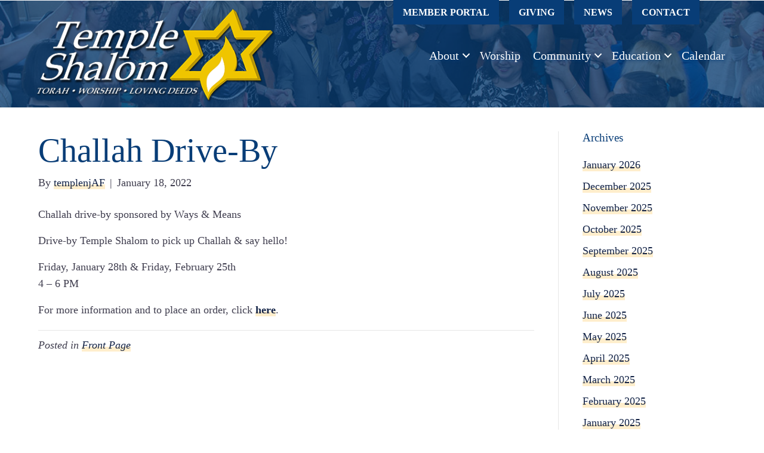

--- FILE ---
content_type: text/html; charset=UTF-8
request_url: https://templeshalomnj.org/challah-drive-by/
body_size: 17067
content:
<!DOCTYPE html><html lang="en-US"><head> <script>
var gform;gform||(document.addEventListener("gform_main_scripts_loaded",function(){gform.scriptsLoaded=!0}),document.addEventListener("gform/theme/scripts_loaded",function(){gform.themeScriptsLoaded=!0}),window.addEventListener("DOMContentLoaded",function(){gform.domLoaded=!0}),gform={domLoaded:!1,scriptsLoaded:!1,themeScriptsLoaded:!1,isFormEditor:()=>"function"==typeof InitializeEditor,callIfLoaded:function(o){return!(!gform.domLoaded||!gform.scriptsLoaded||!gform.themeScriptsLoaded&&!gform.isFormEditor()||(gform.isFormEditor()&&console.warn("The use of gform.initializeOnLoaded() is deprecated in the form editor context and will be removed in Gravity Forms 3.1."),o(),0))},initializeOnLoaded:function(o){gform.callIfLoaded(o)||(document.addEventListener("gform_main_scripts_loaded",()=>{gform.scriptsLoaded=!0,gform.callIfLoaded(o)}),document.addEventListener("gform/theme/scripts_loaded",()=>{gform.themeScriptsLoaded=!0,gform.callIfLoaded(o)}),window.addEventListener("DOMContentLoaded",()=>{gform.domLoaded=!0,gform.callIfLoaded(o)}))},hooks:{action:{},filter:{}},addAction:function(o,r,e,t){gform.addHook("action",o,r,e,t)},addFilter:function(o,r,e,t){gform.addHook("filter",o,r,e,t)},doAction:function(o){gform.doHook("action",o,arguments)},applyFilters:function(o){return gform.doHook("filter",o,arguments)},removeAction:function(o,r){gform.removeHook("action",o,r)},removeFilter:function(o,r,e){gform.removeHook("filter",o,r,e)},addHook:function(o,r,e,t,n){null==gform.hooks[o][r]&&(gform.hooks[o][r]=[]);var d=gform.hooks[o][r];null==n&&(n=r+"_"+d.length),gform.hooks[o][r].push({tag:n,callable:e,priority:t=null==t?10:t})},doHook:function(r,o,e){var t;if(e=Array.prototype.slice.call(e,1),null!=gform.hooks[r][o]&&((o=gform.hooks[r][o]).sort(function(o,r){return o.priority-r.priority}),o.forEach(function(o){"function"!=typeof(t=o.callable)&&(t=window[t]),"action"==r?t.apply(null,e):e[0]=t.apply(null,e)})),"filter"==r)return e[0]},removeHook:function(o,r,t,n){var e;null!=gform.hooks[o][r]&&(e=(e=gform.hooks[o][r]).filter(function(o,r,e){return!!(null!=n&&n!=o.tag||null!=t&&t!=o.priority)}),gform.hooks[o][r]=e)}});
</script>
<meta charset="UTF-8" /><meta name='viewport' content='width=device-width, initial-scale=1.0' /><meta http-equiv='X-UA-Compatible' content='IE=edge' /><link rel="profile" href="https://gmpg.org/xfn/11" /><meta name='robots' content='index, follow, max-image-preview:large, max-snippet:-1, max-video-preview:-1' /><style>img:is([sizes="auto" i],[sizes^="auto," i]){contain-intrinsic-size:3000px 1500px}</style><title>Challah Drive-By - Temple Shalom, Aberdeen NJ</title><link rel="canonical" href="https://templeshalomnj.org/challah-drive-by/" /><meta property="og:locale" content="en_US" /><meta property="og:type" content="article" /><meta property="og:title" content="Challah Drive-By - Temple Shalom, Aberdeen NJ" /><meta property="og:description" content="Challah drive-by sponsored by Ways &amp; Means Drive-by Temple Shalom to pick up Challah &amp; say hello! Friday, January 28th &amp; Friday, February 25th 4 &#8211; 6 PM For more information and&hellip;" /><meta property="og:url" content="https://templeshalomnj.org/challah-drive-by/" /><meta property="og:site_name" content="Temple Shalom, Aberdeen NJ" /><meta property="article:publisher" content="https://www.facebook.com/Templeshalomnj/" /><meta property="article:published_time" content="2022-01-18T14:17:35+00:00" /><meta property="article:modified_time" content="2022-01-18T14:18:50+00:00" /><meta name="author" content="templenjAF" /><meta name="twitter:card" content="summary_large_image" /><meta name="twitter:creator" content="@templeshalomnj" /><meta name="twitter:site" content="@templeshalomnj" /><meta name="twitter:label1" content="Written by" /><meta name="twitter:data1" content="templenjAF" /><meta name="twitter:label2" content="Est. reading time" /><meta name="twitter:data2" content="1 minute" /> <script type="application/ld+json" class="yoast-schema-graph">{"@context":"https://schema.org","@graph":[{"@type":"Article","@id":"https://templeshalomnj.org/challah-drive-by/#article","isPartOf":{"@id":"https://templeshalomnj.org/challah-drive-by/"},"author":{"name":"templenjAF","@id":"https://templeshalomnj.org/#/schema/person/79a064bd8d8e208d026834513224e90f"},"headline":"Challah Drive-By","datePublished":"2022-01-18T14:17:35+00:00","dateModified":"2022-01-18T14:18:50+00:00","mainEntityOfPage":{"@id":"https://templeshalomnj.org/challah-drive-by/"},"wordCount":38,"publisher":{"@id":"https://templeshalomnj.org/#organization"},"articleSection":["Front Page"],"inLanguage":"en-US"},{"@type":"WebPage","@id":"https://templeshalomnj.org/challah-drive-by/","url":"https://templeshalomnj.org/challah-drive-by/","name":"Challah Drive-By - Temple Shalom, Aberdeen NJ","isPartOf":{"@id":"https://templeshalomnj.org/#website"},"datePublished":"2022-01-18T14:17:35+00:00","dateModified":"2022-01-18T14:18:50+00:00","breadcrumb":{"@id":"https://templeshalomnj.org/challah-drive-by/#breadcrumb"},"inLanguage":"en-US","potentialAction":[{"@type":"ReadAction","target":["https://templeshalomnj.org/challah-drive-by/"]}]},{"@type":"BreadcrumbList","@id":"https://templeshalomnj.org/challah-drive-by/#breadcrumb","itemListElement":[{"@type":"ListItem","position":1,"name":"Home","item":"https://templeshalomnj.org/"},{"@type":"ListItem","position":2,"name":"Challah Drive-By"}]},{"@type":"WebSite","@id":"https://templeshalomnj.org/#website","url":"https://templeshalomnj.org/","name":"Temple Shalom, Aberdeen NJ","description":"Torah. Worship. Loving Deeds.","publisher":{"@id":"https://templeshalomnj.org/#organization"},"potentialAction":[{"@type":"SearchAction","target":{"@type":"EntryPoint","urlTemplate":"https://templeshalomnj.org/?s={search_term_string}"},"query-input":{"@type":"PropertyValueSpecification","valueRequired":true,"valueName":"search_term_string"}}],"inLanguage":"en-US"},{"@type":"Organization","@id":"https://templeshalomnj.org/#organization","name":"Temple Shalom of NJ","url":"https://templeshalomnj.org/","logo":{"@type":"ImageObject","inLanguage":"en-US","@id":"https://templeshalomnj.org/#/schema/logo/image/","url":"https://templeshalomnj.org/wp-content/uploads/2014/12/logo.png","contentUrl":"https://templeshalomnj.org/wp-content/uploads/2014/12/logo.png","width":432,"height":173,"caption":"Temple Shalom of NJ"},"image":{"@id":"https://templeshalomnj.org/#/schema/logo/image/"},"sameAs":["https://www.facebook.com/Templeshalomnj/","https://x.com/templeshalomnj","https://www.youtube.com/@templeshalomofaberdeen"]},{"@type":"Person","@id":"https://templeshalomnj.org/#/schema/person/79a064bd8d8e208d026834513224e90f","name":"templenjAF","image":{"@type":"ImageObject","inLanguage":"en-US","@id":"https://templeshalomnj.org/#/schema/person/image/","url":"https://secure.gravatar.com/avatar/96cd16fd1dec22aabf693f756e07fd9ceade8a1ca24a4c48cafab29c9229d9aa?s=96&d=mm&r=g","contentUrl":"https://secure.gravatar.com/avatar/96cd16fd1dec22aabf693f756e07fd9ceade8a1ca24a4c48cafab29c9229d9aa?s=96&d=mm&r=g","caption":"templenjAF"}}]}</script> <link rel='dns-prefetch' href='//cdnjs.cloudflare.com' /><link rel="alternate" type="application/rss+xml" title="Temple Shalom, Aberdeen NJ &raquo; Feed" href="https://templeshalomnj.org/feed/" /><link rel="alternate" type="application/rss+xml" title="Temple Shalom, Aberdeen NJ &raquo; Comments Feed" href="https://templeshalomnj.org/comments/feed/" /><link rel="alternate" type="text/calendar" title="Temple Shalom, Aberdeen NJ &raquo; iCal Feed" href="https://templeshalomnj.org/events/?ical=1" /><link id='omgf-preload-0' rel='preload' href='//templeshalomnj.org/wp-content/uploads/omgf/omgf-stylesheet-86/open-sans-normal-latin-ext-400.woff2?ver=1704751392' as='font' type='font/woff2' crossorigin /><link id='omgf-preload-1' rel='preload' href='//templeshalomnj.org/wp-content/uploads/omgf/omgf-stylesheet-86/open-sans-normal-latin-400.woff2?ver=1704751392' as='font' type='font/woff2' crossorigin /><link id='omgf-preload-2' rel='preload' href='//templeshalomnj.org/wp-content/uploads/omgf/omgf-stylesheet-126/fanwood-text-normal-latin-400.woff2?ver=1704751392' as='font' type='font/woff2' crossorigin /><link id='omgf-preload-3' rel='preload' href='//templeshalomnj.org/wp-content/uploads/omgf/omgf-stylesheet-126/quattrocento-normal-latin-ext-400.woff2?ver=1704751392' as='font' type='font/woff2' crossorigin /><link id='omgf-preload-4' rel='preload' href='//templeshalomnj.org/wp-content/uploads/omgf/omgf-stylesheet-126/quattrocento-normal-latin-400.woff2?ver=1704751392' as='font' type='font/woff2' crossorigin /><link rel="preload" href="https://cdnjs.cloudflare.com/ajax/libs/foundicons/3.0.0/foundation-icons.woff" as="font" type="font/woff2" crossorigin="anonymous"><link rel="preload" href="https://templeshalomnj.org/wp-content/plugins/bb-plugin/fonts/fontawesome/5.15.4/webfonts/fa-solid-900.woff2" as="font" type="font/woff2" crossorigin="anonymous"><link rel="preload" href="https://templeshalomnj.org/wp-content/plugins/bb-plugin/fonts/fontawesome/5.15.4/webfonts/fa-regular-400.woff2" as="font" type="font/woff2" crossorigin="anonymous"> <script defer src="[data-uri]"></script> <link rel='stylesheet' id='twb-open-sans-css' href='//templeshalomnj.org/wp-content/uploads/omgf/twb-open-sans/twb-open-sans.css?ver=1704751392' media='all' /><link rel='stylesheet' id='twb-global-css' href='https://templeshalomnj.org/wp-content/cache/autoptimize/css/autoptimize_single_d7ff7ecd9a9f7f9f789af10f702a8ed9.css?ver=1.0.0' media='all' /><link rel='stylesheet' id='tribe-events-pro-mini-calendar-block-styles-css' href='https://templeshalomnj.org/wp-content/cache/autoptimize/css/autoptimize_single_f8ed6f7b684bf8d42928035cc6e0b9dd.css?ver=7.7.12' media='all' /><style id='wp-emoji-styles-inline-css'>img.wp-smiley,img.emoji{display:inline !important;border:none !important;box-shadow:none !important;height:1em !important;width:1em !important;margin:0 .07em !important;vertical-align:-.1em !important;background:0 0 !important;padding:0 !important}</style><link rel='stylesheet' id='wp-block-library-css' href='https://templeshalomnj.org/wp-includes/css/dist/block-library/style.min.css?ver=6.8.3' media='all' /><style id='wp-block-library-theme-inline-css'>.wp-block-audio :where(figcaption){color:#555;font-size:13px;text-align:center}.is-dark-theme .wp-block-audio :where(figcaption){color:#ffffffa6}.wp-block-audio{margin:0 0 1em}.wp-block-code{border:1px solid #ccc;border-radius:4px;font-family:Menlo,Consolas,monaco,monospace;padding:.8em 1em}.wp-block-embed :where(figcaption){color:#555;font-size:13px;text-align:center}.is-dark-theme .wp-block-embed :where(figcaption){color:#ffffffa6}.wp-block-embed{margin:0 0 1em}.blocks-gallery-caption{color:#555;font-size:13px;text-align:center}.is-dark-theme .blocks-gallery-caption{color:#ffffffa6}:root :where(.wp-block-image figcaption){color:#555;font-size:13px;text-align:center}.is-dark-theme :root :where(.wp-block-image figcaption){color:#ffffffa6}.wp-block-image{margin:0 0 1em}.wp-block-pullquote{border-bottom:4px solid;border-top:4px solid;color:currentColor;margin-bottom:1.75em}.wp-block-pullquote cite,.wp-block-pullquote footer,.wp-block-pullquote__citation{color:currentColor;font-size:.8125em;font-style:normal;text-transform:uppercase}.wp-block-quote{border-left:.25em solid;margin:0 0 1.75em;padding-left:1em}.wp-block-quote cite,.wp-block-quote footer{color:currentColor;font-size:.8125em;font-style:normal;position:relative}.wp-block-quote:where(.has-text-align-right){border-left:none;border-right:.25em solid;padding-left:0;padding-right:1em}.wp-block-quote:where(.has-text-align-center){border:none;padding-left:0}.wp-block-quote.is-large,.wp-block-quote.is-style-large,.wp-block-quote:where(.is-style-plain){border:none}.wp-block-search .wp-block-search__label{font-weight:700}.wp-block-search__button{border:1px solid #ccc;padding:.375em .625em}:where(.wp-block-group.has-background){padding:1.25em 2.375em}.wp-block-separator.has-css-opacity{opacity:.4}.wp-block-separator{border:none;border-bottom:2px solid;margin-left:auto;margin-right:auto}.wp-block-separator.has-alpha-channel-opacity{opacity:1}.wp-block-separator:not(.is-style-wide):not(.is-style-dots){width:100px}.wp-block-separator.has-background:not(.is-style-dots){border-bottom:none;height:1px}.wp-block-separator.has-background:not(.is-style-wide):not(.is-style-dots){height:2px}.wp-block-table{margin:0 0 1em}.wp-block-table td,.wp-block-table th{word-break:normal}.wp-block-table :where(figcaption){color:#555;font-size:13px;text-align:center}.is-dark-theme .wp-block-table :where(figcaption){color:#ffffffa6}.wp-block-video :where(figcaption){color:#555;font-size:13px;text-align:center}.is-dark-theme .wp-block-video :where(figcaption){color:#ffffffa6}.wp-block-video{margin:0 0 1em}:root :where(.wp-block-template-part.has-background){margin-bottom:0;margin-top:0;padding:1.25em 2.375em}</style><style id='classic-theme-styles-inline-css'>/*! This file is auto-generated */
.wp-block-button__link{color:#fff;background-color:#32373c;border-radius:9999px;box-shadow:none;text-decoration:none;padding:calc(.667em + 2px) calc(1.333em + 2px);font-size:1.125em}.wp-block-file__button{background:#32373c;color:#fff;text-decoration:none}</style><style id='global-styles-inline-css'>:root{--wp--preset--aspect-ratio--square:1;--wp--preset--aspect-ratio--4-3:4/3;--wp--preset--aspect-ratio--3-4:3/4;--wp--preset--aspect-ratio--3-2:3/2;--wp--preset--aspect-ratio--2-3:2/3;--wp--preset--aspect-ratio--16-9:16/9;--wp--preset--aspect-ratio--9-16:9/16;--wp--preset--color--black:#000;--wp--preset--color--cyan-bluish-gray:#abb8c3;--wp--preset--color--white:#fff;--wp--preset--color--pale-pink:#f78da7;--wp--preset--color--vivid-red:#cf2e2e;--wp--preset--color--luminous-vivid-orange:#ff6900;--wp--preset--color--luminous-vivid-amber:#fcb900;--wp--preset--color--light-green-cyan:#7bdcb5;--wp--preset--color--vivid-green-cyan:#00d084;--wp--preset--color--pale-cyan-blue:#8ed1fc;--wp--preset--color--vivid-cyan-blue:#0693e3;--wp--preset--color--vivid-purple:#9b51e0;--wp--preset--color--fl-heading-text:#083d77;--wp--preset--color--fl-body-bg:#fff;--wp--preset--color--fl-body-text:#3f3d4e;--wp--preset--color--fl-accent:#132346;--wp--preset--color--fl-accent-hover:#192d5a;--wp--preset--color--fl-topbar-bg:#fec544;--wp--preset--color--fl-topbar-text:#3f3d4e;--wp--preset--color--fl-topbar-link:#392f5a;--wp--preset--color--fl-topbar-hover:#2e294e;--wp--preset--color--fl-header-bg:#083d77;--wp--preset--color--fl-header-text:#fff;--wp--preset--color--fl-header-link:#fec544;--wp--preset--color--fl-header-hover:#fec544;--wp--preset--color--fl-nav-bg:#96def7;--wp--preset--color--fl-nav-link:#fff;--wp--preset--color--fl-nav-hover:#fec544;--wp--preset--color--fl-content-bg:#fff;--wp--preset--color--fl-footer-widgets-bg:#96def7;--wp--preset--color--fl-footer-widgets-text:#3f3d4e;--wp--preset--color--fl-footer-widgets-link:#392f5a;--wp--preset--color--fl-footer-widgets-hover:#48387b;--wp--preset--color--fl-footer-bg:#083d77;--wp--preset--color--fl-footer-text:#fff;--wp--preset--color--fl-footer-link:#fec544;--wp--preset--color--fl-footer-hover:#ffcf60;--wp--preset--gradient--vivid-cyan-blue-to-vivid-purple:linear-gradient(135deg,rgba(6,147,227,1) 0%,#9b51e0 100%);--wp--preset--gradient--light-green-cyan-to-vivid-green-cyan:linear-gradient(135deg,#7adcb4 0%,#00d082 100%);--wp--preset--gradient--luminous-vivid-amber-to-luminous-vivid-orange:linear-gradient(135deg,rgba(252,185,0,1) 0%,rgba(255,105,0,1) 100%);--wp--preset--gradient--luminous-vivid-orange-to-vivid-red:linear-gradient(135deg,rgba(255,105,0,1) 0%,#cf2e2e 100%);--wp--preset--gradient--very-light-gray-to-cyan-bluish-gray:linear-gradient(135deg,#eee 0%,#a9b8c3 100%);--wp--preset--gradient--cool-to-warm-spectrum:linear-gradient(135deg,#4aeadc 0%,#9778d1 20%,#cf2aba 40%,#ee2c82 60%,#fb6962 80%,#fef84c 100%);--wp--preset--gradient--blush-light-purple:linear-gradient(135deg,#ffceec 0%,#9896f0 100%);--wp--preset--gradient--blush-bordeaux:linear-gradient(135deg,#fecda5 0%,#fe2d2d 50%,#6b003e 100%);--wp--preset--gradient--luminous-dusk:linear-gradient(135deg,#ffcb70 0%,#c751c0 50%,#4158d0 100%);--wp--preset--gradient--pale-ocean:linear-gradient(135deg,#fff5cb 0%,#b6e3d4 50%,#33a7b5 100%);--wp--preset--gradient--electric-grass:linear-gradient(135deg,#caf880 0%,#71ce7e 100%);--wp--preset--gradient--midnight:linear-gradient(135deg,#020381 0%,#2874fc 100%);--wp--preset--font-size--small:13px;--wp--preset--font-size--medium:20px;--wp--preset--font-size--large:36px;--wp--preset--font-size--x-large:42px;--wp--preset--spacing--20:.44rem;--wp--preset--spacing--30:.67rem;--wp--preset--spacing--40:1rem;--wp--preset--spacing--50:1.5rem;--wp--preset--spacing--60:2.25rem;--wp--preset--spacing--70:3.38rem;--wp--preset--spacing--80:5.06rem;--wp--preset--shadow--natural:6px 6px 9px rgba(0,0,0,.2);--wp--preset--shadow--deep:12px 12px 50px rgba(0,0,0,.4);--wp--preset--shadow--sharp:6px 6px 0px rgba(0,0,0,.2);--wp--preset--shadow--outlined:6px 6px 0px -3px rgba(255,255,255,1),6px 6px rgba(0,0,0,1);--wp--preset--shadow--crisp:6px 6px 0px rgba(0,0,0,1)}:where(.is-layout-flex){gap:.5em}:where(.is-layout-grid){gap:.5em}body .is-layout-flex{display:flex}.is-layout-flex{flex-wrap:wrap;align-items:center}.is-layout-flex>:is(*,div){margin:0}body .is-layout-grid{display:grid}.is-layout-grid>:is(*,div){margin:0}:where(.wp-block-columns.is-layout-flex){gap:2em}:where(.wp-block-columns.is-layout-grid){gap:2em}:where(.wp-block-post-template.is-layout-flex){gap:1.25em}:where(.wp-block-post-template.is-layout-grid){gap:1.25em}.has-black-color{color:var(--wp--preset--color--black) !important}.has-cyan-bluish-gray-color{color:var(--wp--preset--color--cyan-bluish-gray) !important}.has-white-color{color:var(--wp--preset--color--white) !important}.has-pale-pink-color{color:var(--wp--preset--color--pale-pink) !important}.has-vivid-red-color{color:var(--wp--preset--color--vivid-red) !important}.has-luminous-vivid-orange-color{color:var(--wp--preset--color--luminous-vivid-orange) !important}.has-luminous-vivid-amber-color{color:var(--wp--preset--color--luminous-vivid-amber) !important}.has-light-green-cyan-color{color:var(--wp--preset--color--light-green-cyan) !important}.has-vivid-green-cyan-color{color:var(--wp--preset--color--vivid-green-cyan) !important}.has-pale-cyan-blue-color{color:var(--wp--preset--color--pale-cyan-blue) !important}.has-vivid-cyan-blue-color{color:var(--wp--preset--color--vivid-cyan-blue) !important}.has-vivid-purple-color{color:var(--wp--preset--color--vivid-purple) !important}.has-black-background-color{background-color:var(--wp--preset--color--black) !important}.has-cyan-bluish-gray-background-color{background-color:var(--wp--preset--color--cyan-bluish-gray) !important}.has-white-background-color{background-color:var(--wp--preset--color--white) !important}.has-pale-pink-background-color{background-color:var(--wp--preset--color--pale-pink) !important}.has-vivid-red-background-color{background-color:var(--wp--preset--color--vivid-red) !important}.has-luminous-vivid-orange-background-color{background-color:var(--wp--preset--color--luminous-vivid-orange) !important}.has-luminous-vivid-amber-background-color{background-color:var(--wp--preset--color--luminous-vivid-amber) !important}.has-light-green-cyan-background-color{background-color:var(--wp--preset--color--light-green-cyan) !important}.has-vivid-green-cyan-background-color{background-color:var(--wp--preset--color--vivid-green-cyan) !important}.has-pale-cyan-blue-background-color{background-color:var(--wp--preset--color--pale-cyan-blue) !important}.has-vivid-cyan-blue-background-color{background-color:var(--wp--preset--color--vivid-cyan-blue) !important}.has-vivid-purple-background-color{background-color:var(--wp--preset--color--vivid-purple) !important}.has-black-border-color{border-color:var(--wp--preset--color--black) !important}.has-cyan-bluish-gray-border-color{border-color:var(--wp--preset--color--cyan-bluish-gray) !important}.has-white-border-color{border-color:var(--wp--preset--color--white) !important}.has-pale-pink-border-color{border-color:var(--wp--preset--color--pale-pink) !important}.has-vivid-red-border-color{border-color:var(--wp--preset--color--vivid-red) !important}.has-luminous-vivid-orange-border-color{border-color:var(--wp--preset--color--luminous-vivid-orange) !important}.has-luminous-vivid-amber-border-color{border-color:var(--wp--preset--color--luminous-vivid-amber) !important}.has-light-green-cyan-border-color{border-color:var(--wp--preset--color--light-green-cyan) !important}.has-vivid-green-cyan-border-color{border-color:var(--wp--preset--color--vivid-green-cyan) !important}.has-pale-cyan-blue-border-color{border-color:var(--wp--preset--color--pale-cyan-blue) !important}.has-vivid-cyan-blue-border-color{border-color:var(--wp--preset--color--vivid-cyan-blue) !important}.has-vivid-purple-border-color{border-color:var(--wp--preset--color--vivid-purple) !important}.has-vivid-cyan-blue-to-vivid-purple-gradient-background{background:var(--wp--preset--gradient--vivid-cyan-blue-to-vivid-purple) !important}.has-light-green-cyan-to-vivid-green-cyan-gradient-background{background:var(--wp--preset--gradient--light-green-cyan-to-vivid-green-cyan) !important}.has-luminous-vivid-amber-to-luminous-vivid-orange-gradient-background{background:var(--wp--preset--gradient--luminous-vivid-amber-to-luminous-vivid-orange) !important}.has-luminous-vivid-orange-to-vivid-red-gradient-background{background:var(--wp--preset--gradient--luminous-vivid-orange-to-vivid-red) !important}.has-very-light-gray-to-cyan-bluish-gray-gradient-background{background:var(--wp--preset--gradient--very-light-gray-to-cyan-bluish-gray) !important}.has-cool-to-warm-spectrum-gradient-background{background:var(--wp--preset--gradient--cool-to-warm-spectrum) !important}.has-blush-light-purple-gradient-background{background:var(--wp--preset--gradient--blush-light-purple) !important}.has-blush-bordeaux-gradient-background{background:var(--wp--preset--gradient--blush-bordeaux) !important}.has-luminous-dusk-gradient-background{background:var(--wp--preset--gradient--luminous-dusk) !important}.has-pale-ocean-gradient-background{background:var(--wp--preset--gradient--pale-ocean) !important}.has-electric-grass-gradient-background{background:var(--wp--preset--gradient--electric-grass) !important}.has-midnight-gradient-background{background:var(--wp--preset--gradient--midnight) !important}.has-small-font-size{font-size:var(--wp--preset--font-size--small) !important}.has-medium-font-size{font-size:var(--wp--preset--font-size--medium) !important}.has-large-font-size{font-size:var(--wp--preset--font-size--large) !important}.has-x-large-font-size{font-size:var(--wp--preset--font-size--x-large) !important}:where(.wp-block-post-template.is-layout-flex){gap:1.25em}:where(.wp-block-post-template.is-layout-grid){gap:1.25em}:where(.wp-block-columns.is-layout-flex){gap:2em}:where(.wp-block-columns.is-layout-grid){gap:2em}:root :where(.wp-block-pullquote){font-size:1.5em;line-height:1.6}</style><link rel='stylesheet' id='font-awesome-5-css' href='https://templeshalomnj.org/wp-content/plugins/bb-plugin/fonts/fontawesome/5.15.4/css/all.min.css?ver=2.9.4.2' media='all' /><link rel='stylesheet' id='ultimate-icons-css' href='https://templeshalomnj.org/wp-content/uploads/bb-plugin/icons/ultimate-icons/style.css?ver=2.9.4.2' media='all' /><link rel='stylesheet' id='foundation-icons-css' href='https://cdnjs.cloudflare.com/ajax/libs/foundicons/3.0.0/foundation-icons.css?ver=2.9.4.2' media='all' /><link rel='stylesheet' id='fl-builder-layout-bundle-12802ca361ea939ebdedf9201d0e0f92-css' href='https://templeshalomnj.org/wp-content/uploads/bb-plugin/cache/12802ca361ea939ebdedf9201d0e0f92-layout-bundle.css?ver=2.9.4.2-1.5.2.1' media='all' /><link rel='stylesheet' id='jquery-magnificpopup-css' href='https://templeshalomnj.org/wp-content/plugins/bb-plugin/css/jquery.magnificpopup.min.css?ver=2.9.4.2' media='all' /><link rel='stylesheet' id='base-4-css' href='https://templeshalomnj.org/wp-content/themes/bb-theme/css/base-4.min.css?ver=1.7.18.1' media='all' /><link rel='stylesheet' id='fl-automator-skin-css' href='https://templeshalomnj.org/wp-content/uploads/bb-theme/skin-694caace82723.css?ver=1.7.18.1' media='all' /><link rel='stylesheet' id='fl-child-theme-css' href='https://templeshalomnj.org/wp-content/themes/bb-theme-child/style.css?ver=6.8.3' media='all' /> <script defer src="https://templeshalomnj.org/wp-includes/js/jquery/jquery.min.js?ver=3.7.1" id="jquery-core-js"></script> <script defer src="https://templeshalomnj.org/wp-includes/js/jquery/jquery-migrate.min.js?ver=3.4.1" id="jquery-migrate-js"></script> <script defer src="https://templeshalomnj.org/wp-content/cache/autoptimize/js/autoptimize_single_3fb461c1b082f494c9e0eaaafcf8bd72.js?ver=1.2.2" id="twb-circle-js"></script> <script defer id="twb-global-js-extra" src="[data-uri]"></script> <script defer src="https://templeshalomnj.org/wp-content/cache/autoptimize/js/autoptimize_single_0acd85d22ed4596bd15b48234d4bae31.js?ver=1.0.0" id="twb-global-js"></script> <link rel="https://api.w.org/" href="https://templeshalomnj.org/wp-json/" /><link rel="alternate" title="JSON" type="application/json" href="https://templeshalomnj.org/wp-json/wp/v2/posts/13318" /><link rel="EditURI" type="application/rsd+xml" title="RSD" href="https://templeshalomnj.org/xmlrpc.php?rsd" /><link rel='shortlink' href='https://templeshalomnj.org/?p=13318' /><link rel="alternate" title="oEmbed (JSON)" type="application/json+oembed" href="https://templeshalomnj.org/wp-json/oembed/1.0/embed?url=https%3A%2F%2Ftempleshalomnj.org%2Fchallah-drive-by%2F" /><link rel="alternate" title="oEmbed (XML)" type="text/xml+oembed" href="https://templeshalomnj.org/wp-json/oembed/1.0/embed?url=https%3A%2F%2Ftempleshalomnj.org%2Fchallah-drive-by%2F&#038;format=xml" /><meta name="et-api-version" content="v1"><meta name="et-api-origin" content="https://templeshalomnj.org"><link rel="https://theeventscalendar.com/" href="https://templeshalomnj.org/wp-json/tribe/tickets/v1/" /><meta name="tec-api-version" content="v1"><meta name="tec-api-origin" content="https://templeshalomnj.org"><link rel="alternate" href="https://templeshalomnj.org/wp-json/tribe/events/v1/" /><style id="wp-custom-css">#header-promo .fl-cta-inline .fl-cta-text{width:auto}#header-promo .fl-cta-inline .fl-cta-button{width:auto;float:right}#header-promo .fl-cta-title{padding-bottom:0}#menu-header-links li{margin:0 8px}#menu-header-links li a{background-color:#083d77;color:#fff}#menu-header-links li a:hover{background-color:#132346}#menu-main-menu .sub-menu li{font-size:16px}.fl-menu .fl-menu-mobile-toggle.hamburger .hamburger-menu rect{fill:#fec544 !important}.fl-menu-mobile-toggle.hamburger{border:1px solid #fff}#header-promo-row nav{position:relative;z-index:1000}.fl-page-content a{border-bottom:1px solid #fec;box-shadow:0px -7px 0px #fec inset}.fl-page-content a.fl-button,.fl-page-content #breadcrumbs a,.fl-page-content a.uabb-info-list-link,.fl-page-content a.uabb-button,.fl-page-content .fl-post-grid-title a,.fl-page-content .fl-post-feed-title a,.tribe-events-title a,.uabb-image-carousel-content>a,.fl-page-content .tribe-events-month-event-title a,.tribe-events-list-event-title a,.wp-block-file .wp-block-file__button{border-bottom:none;box-shadow:none}h2.tribe-events-widget-events-list__header-title{color:#3f3d4e !important;font-size:1.2em !important;font-style:italic;font-weight:300 !important;text-transform:uppercase;font-family:"Quattrocento",serif !important;margin-top:-10px !important}.tribe-events-widget-events-list__event-title-link{color:#392f5a !important;box-shadow:none !important;text-decoration:none;padding-bottom:5px !important;font-family:"Quattrocento",serif !important;font-size:1.1em}.tribe-events-widget-events-list__event-title-link:hover{border-bottom:1px solid #fec !important;box-shadow:0px -7px 0px #fec inset !important}.tribe-events-widget-events-list__view-more-link{color:var(--tec-color-text-primary) !important;padding-bottom:5px !important}.tribe-events-widget-events-list__view-more-link:hover{border:none !important;color:#083d77 !important}.tribe-events-widget-events-list__event-row{padding-bottom:10px !important;border-bottom:1px dotted #515151 !important}.wp-block-file .wp-block-file__button{color:#132346;background-color:#fec544;font-family:"Quattrocento",serif;font-weight:700;font-size:18px;line-height:1.1;text-transform:none;border-style:none;border-width:0;border-color:transparent;border-radius:0}.wp-block-file .wp-block-file__button:hover{background-color:#ffd168}.wp-block-file{font-weight:700}.fl-page-content #breadcrumbs a:hover,.fl-page-content a.uabb-info-list-link:hover,.fl-page-content .fl-post-grid-title a:hover,.fl-page-content .fl-post-feed-title a:hover,.tribe-events-title a:hover,.tribe-events-list-event-title a:hover{border-bottom:1px solid #fec;box-shadow:0px -7px 0px #fec inset}.callout{background:#e6faff;padding:10px 20px}ul.nested{padding-left:20px}.nested h6{margin-bottom:.1em;margin-top:.5em}.schema-faq-section>p:first-child{margin-bottom:6px}.schema-faq-question{color:#303030;font-size:1.2em;font-weight:700}#pagetitle .fl-module-content{border-bottom:1px solid #96def7;padding-left:20px;padding-right:20px}.intro{font-size:1.5em}#givingbanner .uabb-bb-box .uabb-background{background-color:rgba(8,68,117,.75)}ul.nobullet{list-style:none;padding-left:0}ul.twocol li{width:50%;float:left}.tribe-mini-calendar-event .list-date{display:inline-block;padding:2px 6px 4px;text-transform:uppercase;font-family:"Quattrocento",serif;font-weight:700;color:#fff;background:#96def7;float:left;margin:0 10px 0 0}.list-dayname,.list-daynumber{display:block;text-align:center}.list-daynumber{font-size:1.5em;line-height:1em}.type-tribe_events{border-top:1px solid #96def7}.type-tribe_events.tribe-events-first{border-top:0}.tribe-events-list{max-width:800px;margin:auto}.tribe-events-list .tribe-events-loop .tribe-event-featured{background:#fec544}.tribe-events-list .tribe-events-loop .tribe-event-featured .tribe-events-list-event-title a,.tribe-events-list .tribe-events-loop .tribe-event-featured .tribe-events-event-meta,.tribe-events-list .tribe-events-loop .tribe-event-featured .tribe-events-content,.tribe-events-list .tribe-events-loop .tribe-event-featured a{color:#3f3d4e}#tribe-events .tribe-events-button,#tribe-events .tribe-events-button:hover,#tribe_events_filters_wrapper input[type=submit],.tribe-events-button,.tribe-events-button.tribe-active:hover,.tribe-events-button.tribe-inactive,.tribe-events-button:hover,.tribe-events-calendar td.tribe-events-present div[id*=tribe-events-daynum-],.tribe-events-calendar td.tribe-events-present div[id*=tribe-events-daynum-]>a{background:#fec544;color:#3f3d4e}.tribe-mini-calendar-event .tribe-event-image{display:none}body .gform_wrapper .top_label div.ginput_container{margin-top:2px !important}.gform_wrapper .top_label .gfield_label,.gform_wrapper legend.gfield_label{margin-bottom:0}@media screen and (min-width:768px){.fl-node-5d84d78505f1d{position:relative}#header-links{position:absolute;top:0}}@media screen and (max-width:767px){#menu-header-links{display:flex;justify-content:space-evenly}}.fl-theme-builder-header-shrink-module-top .fl-menu-horizontal{margin-top:20px}@media screen and (max-width:768px){.wp-block-file a.wp-block-file__button{display:block;margin-top:10px;margin-left:0;max-width:275px}.fl-module-icon .fl-node-content{margin-top:0}}@media screen and (max-width:768px){.tribe-events-loop .tribe-events-event-meta{background:#fff;border:none}.tribe-events-sub-nav li a{border-bottom:none;box-shadow:none}.tribe-events-venue-details .tribe-events-gmap{display:none}}</style></head><body class="wp-singular post-template-default single single-post postid-13318 single-format-standard wp-theme-bb-theme wp-child-theme-bb-theme-child fl-builder-2-9-4-2 fl-themer-1-5-2-1 fl-theme-1-7-18-1 fl-no-js tribe-no-js page-template-beaver-builder-child-theme tec-no-tickets-on-recurring tec-no-rsvp-on-recurring fl-theme-builder-header fl-theme-builder-header-global-header fl-theme-builder-footer fl-theme-builder-footer-footer-1-0 fl-framework-base-4 fl-preset-bold fl-full-width fl-has-sidebar fl-search-active tribe-theme-bb-theme" itemscope="itemscope" itemtype="https://schema.org/WebPage"> <a aria-label="Skip to content" class="fl-screen-reader-text" href="#fl-main-content">Skip to content</a><div class="fl-page"><header class="fl-builder-content fl-builder-content-2825 fl-builder-global-templates-locked" data-post-id="2825" data-type="header" data-sticky="1" data-sticky-on="" data-sticky-breakpoint="medium" data-shrink="1" data-overlay="0" data-overlay-bg="transparent" data-shrink-image-height="50px" role="banner" itemscope="itemscope" itemtype="http://schema.org/WPHeader"><div id="header-promo-row" class="fl-row fl-row-full-width fl-row-bg-color fl-node-5d84d78505e6a fl-row-default-height fl-row-align-center" data-node="5d84d78505e6a"><div class="fl-row-content-wrap"><div class="fl-row-content fl-row-fixed-width fl-node-content"><div class="fl-col-group fl-node-5d84d78505ea7 fl-col-group-equal-height fl-col-group-align-center fl-col-group-responsive-reversed fl-col-group-custom-width" data-node="5d84d78505ea7"><div class="fl-col fl-node-5d84d78505ee2 fl-col-bg-color" data-node="5d84d78505ee2"><div class="fl-col-content fl-node-content"></div></div><div class="fl-col fl-node-5d84d78505f1d fl-col-bg-color fl-col-small fl-col-small-custom-width" data-node="5d84d78505f1d"><div class="fl-col-content fl-node-content"><div id="header-links" class="fl-module fl-module-menu fl-node-5d84dc66437d3" data-node="5d84dc66437d3"><div class="fl-module-content fl-node-content"><div class="fl-menu"><div class="fl-clear"></div><nav aria-label="Menu" itemscope="itemscope" itemtype="https://schema.org/SiteNavigationElement"><ul id="menu-header-links" class="menu fl-menu-horizontal fl-toggle-none"><li id="menu-item-8251" class="menu-item menu-item-type-custom menu-item-object-custom"><a href="https://templeshalomofaberdeen.shulcloud.com/member/">MEMBER PORTAL</a></li><li id="menu-item-8252" class="menu-item menu-item-type-custom menu-item-object-custom"><a href="https://templeshalomofaberdeen.shulcloud.com/payments_donations.html">GIVING</a></li><li id="menu-item-2865" class="menu-item menu-item-type-post_type menu-item-object-page"><a href="https://templeshalomnj.org/news/">News</a></li><li id="menu-item-2829" class="menu-item menu-item-type-post_type menu-item-object-page"><a href="https://templeshalomnj.org/about-us/contact-us/">Contact</a></li></ul></nav></div></div></div></div></div></div></div></div></div><div class="fl-row fl-row-full-width fl-row-bg-photo fl-node-5d84d78505ce8 fl-row-default-height fl-row-align-center fl-row-bg-overlay fl-bg-slideshow" data-node="5d84d78505ce8"><div class="fl-row-content-wrap"><div class="fl-row-content fl-row-fixed-width fl-node-content"><div class="fl-col-group fl-node-5d84d78505d30 fl-col-group-equal-height fl-col-group-align-center fl-col-group-custom-width" data-node="5d84d78505d30"><div class="fl-col fl-node-5d84d78505d73 fl-col-bg-color fl-col-small fl-col-small-custom-width" data-node="5d84d78505d73"><div class="fl-col-content fl-node-content"><div class="fl-module fl-module-photo fl-node-5d84d7d3688a0" data-node="5d84d7d3688a0"><div class="fl-module-content fl-node-content"><div class="fl-photo fl-photo-align-left" itemscope itemtype="https://schema.org/ImageObject"><div class="fl-photo-content fl-photo-img-png"> <a href="https://templeshalomnj.org/" target="_self" itemprop="url"> <img decoding="async" class="fl-photo-img wp-image-1040 size-full" src="https://templeshalomnj.org/wp-content/uploads/2014/12/logo.png" alt="Temple Shalom Logo" itemprop="image" height="173" width="432" title="logo"  data-no-lazy="1" srcset="https://templeshalomnj.org/wp-content/uploads/2014/12/logo.png 432w, https://templeshalomnj.org/wp-content/uploads/2014/12/logo-300x120.png 300w" sizes="(max-width: 432px) 100vw, 432px" /> </a></div></div></div></div></div></div><div class="fl-col fl-node-5d84d78505db5 fl-col-bg-color fl-col-small-custom-width" data-node="5d84d78505db5"><div class="fl-col-content fl-node-content"><div class="fl-module fl-module-menu fl-node-5d84ed6733064 fl-visible-mobile" data-node="5d84ed6733064"><div class="fl-module-content fl-node-content"><div class="fl-menu fl-menu-accordion-collapse fl-menu-responsive-toggle-always fl-menu-responsive-flyout-overlay fl-flyout-right"> <button class="fl-menu-mobile-toggle hamburger" aria-label="Menu"><span class="fl-menu-icon svg-container"><svg version="1.1" class="hamburger-menu" xmlns="http://www.w3.org/2000/svg" xmlns:xlink="http://www.w3.org/1999/xlink" viewBox="0 0 512 512"> <rect class="fl-hamburger-menu-top" width="512" height="102"/> <rect class="fl-hamburger-menu-middle" y="205" width="512" height="102"/> <rect class="fl-hamburger-menu-bottom" y="410" width="512" height="102"/> </svg> </span></button><div class="fl-clear"></div><nav aria-label="Menu" itemscope="itemscope" itemtype="https://schema.org/SiteNavigationElement"><ul id="menu-consolidated-menu" class="menu fl-menu-accordion fl-toggle-arrows"><li id="menu-item-2840" class="menu-item menu-item-type-post_type menu-item-object-page"><a href="https://templeshalomnj.org/about-us/contact-us/">Contact</a></li><li id="menu-item-2839" class="menu-item menu-item-type-post_type menu-item-object-page menu-item-has-children fl-has-submenu"><div class="fl-has-submenu-container"><a href="https://templeshalomnj.org/about-us/">About</a><span class="fl-menu-toggle"></span></div><ul class="sub-menu"><li id="menu-item-2857" class="menu-item menu-item-type-post_type menu-item-object-page"><a href="https://templeshalomnj.org/about-us/membership/">Membership</a></li><li id="menu-item-14308" class="menu-item menu-item-type-post_type menu-item-object-page"><a href="https://templeshalomnj.org/about-us/leadership/">Leadership</a></li><li id="menu-item-4764" class="menu-item menu-item-type-post_type menu-item-object-page"><a href="https://templeshalomnj.org/about-us/professional-staff/">Staff</a></li><li id="menu-item-2848" class="menu-item menu-item-type-post_type menu-item-object-page"><a href="https://templeshalomnj.org/lifecycle-events/">Life Events at Temple</a></li><li id="menu-item-13753" class="menu-item menu-item-type-post_type menu-item-object-page"><a href="https://templeshalomnj.org/about-us/czech-memorial-torah-scroll/">Our Czech Memorial Torah Scroll</a></li></ul></li><li id="menu-item-2846" class="menu-item menu-item-type-post_type menu-item-object-page"><a href="https://templeshalomnj.org/giving/">Giving</a></li><li id="menu-item-2864" class="menu-item menu-item-type-post_type menu-item-object-page"><a href="https://templeshalomnj.org/news/">News</a></li><li id="menu-item-2841" class="menu-item menu-item-type-post_type menu-item-object-page"><a href="https://templeshalomnj.org/calendar/">Calendar</a></li><li id="menu-item-2856" class="menu-item menu-item-type-post_type menu-item-object-page"><a href="https://templeshalomnj.org/worship/">Worship</a></li><li id="menu-item-2849" class="menu-item menu-item-type-post_type menu-item-object-page menu-item-has-children fl-has-submenu"><div class="fl-has-submenu-container"><a href="https://templeshalomnj.org/temple-community/">Community</a><span class="fl-menu-toggle"></span></div><ul class="sub-menu"><li id="menu-item-2853" class="menu-item menu-item-type-post_type menu-item-object-page"><a href="https://templeshalomnj.org/temple-community/temple-committees/">Temple Committees</a></li><li id="menu-item-2850" class="menu-item menu-item-type-post_type menu-item-object-page"><a href="https://templeshalomnj.org/temple-community/brotherhood/">Brotherhood</a></li><li id="menu-item-19888" class="menu-item menu-item-type-post_type menu-item-object-page"><a href="https://templeshalomnj.org/temple-community/women-of-temple-shalom-2/">Women of Temple Shalom</a></li><li id="menu-item-2854" class="menu-item menu-item-type-post_type menu-item-object-page"><a href="https://templeshalomnj.org/temple-community/tosty/">Youth Groups</a></li><li id="menu-item-2852" class="menu-item menu-item-type-post_type menu-item-object-page"><a href="https://templeshalomnj.org/temple-community/renaissance/">Renaissance Group</a></li><li id="menu-item-2851" class="menu-item menu-item-type-post_type menu-item-object-page"><a href="https://templeshalomnj.org/temple-community/caring-committee-2/">Caring Corner</a></li><li id="menu-item-16956" class="menu-item menu-item-type-post_type menu-item-object-page"><a href="https://templeshalomnj.org/worship/shabbat-live-program/">Rock Shabbat Services</a></li></ul></li><li id="menu-item-2842" class="menu-item menu-item-type-post_type menu-item-object-page menu-item-has-children fl-has-submenu"><div class="fl-has-submenu-container"><a href="https://templeshalomnj.org/education/">Education</a><span class="fl-menu-toggle"></span></div><ul class="sub-menu"><li id="menu-item-15912" class="menu-item menu-item-type-post_type menu-item-object-page"><a href="https://templeshalomnj.org/education/torah-tots/">Torah Tots (2 1/2 yrs &#8211; Pre-K)</a></li><li id="menu-item-2844" class="menu-item menu-item-type-post_type menu-item-object-page"><a href="https://templeshalomnj.org/education/camp-shalom/">Camp Shalom (Kindergarten &#8211; grade 2)</a></li><li id="menu-item-2859" class="menu-item menu-item-type-post_type menu-item-object-page"><a href="https://templeshalomnj.org/education/religious-school/">Religious School (grades 3 &#8211; 7)</a></li><li id="menu-item-2845" class="menu-item menu-item-type-post_type menu-item-object-page"><a href="https://templeshalomnj.org/education/hebrew-high-school/">Hebrew High School (grades 8 &#8211; 12)</a></li><li id="menu-item-16044" class="menu-item menu-item-type-post_type menu-item-object-page"><a href="https://templeshalomnj.org/education/adult-jewish-growth/">Adult Jewish Growth</a></li></ul></li><li id="menu-item-2847" class="menu-item menu-item-type-post_type menu-item-object-page menu-item-home"><a href="https://templeshalomnj.org/">Home</a></li></ul></nav></div></div></div><div id="desktop" class="fl-module fl-module-menu fl-node-5d84d78505e2d fl-visible-desktop fl-visible-large fl-visible-medium" data-node="5d84d78505e2d"><div class="fl-module-content fl-node-content"><div class="fl-menu fl-menu-responsive-toggle-mobile"> <button class="fl-menu-mobile-toggle hamburger" aria-label="Menu"><span class="fl-menu-icon svg-container"><svg version="1.1" class="hamburger-menu" xmlns="http://www.w3.org/2000/svg" xmlns:xlink="http://www.w3.org/1999/xlink" viewBox="0 0 512 512"> <rect class="fl-hamburger-menu-top" width="512" height="102"/> <rect class="fl-hamburger-menu-middle" y="205" width="512" height="102"/> <rect class="fl-hamburger-menu-bottom" y="410" width="512" height="102"/> </svg> </span></button><div class="fl-clear"></div><nav aria-label="Menu" itemscope="itemscope" itemtype="https://schema.org/SiteNavigationElement"><ul id="menu-main-menu" class="menu fl-menu-horizontal fl-toggle-arrows"><li id="menu-item-2094" class="menu-item menu-item-type-post_type menu-item-object-page menu-item-has-children fl-has-submenu"><div class="fl-has-submenu-container"><a href="https://templeshalomnj.org/about-us/">About</a><span class="fl-menu-toggle"></span></div><ul class="sub-menu"><li id="menu-item-2103" class="menu-item menu-item-type-post_type menu-item-object-page"><a href="https://templeshalomnj.org/about-us/membership/">Membership</a></li><li id="menu-item-4819" class="menu-item menu-item-type-post_type menu-item-object-page"><a href="https://templeshalomnj.org/about-us/leadership/">Leadership</a></li><li id="menu-item-1159" class="menu-item menu-item-type-post_type menu-item-object-page"><a href="https://templeshalomnj.org/about-us/professional-staff/">Staff</a></li><li id="menu-item-1448" class="menu-item menu-item-type-post_type menu-item-object-page"><a href="https://templeshalomnj.org/lifecycle-events/">Life Events at Temple</a></li><li id="menu-item-13752" class="menu-item menu-item-type-post_type menu-item-object-page"><a href="https://templeshalomnj.org/about-us/czech-memorial-torah-scroll/">Our Czech Memorial Torah Scroll</a></li></ul></li><li id="menu-item-2140" class="menu-item menu-item-type-post_type menu-item-object-page"><a href="https://templeshalomnj.org/worship/">Worship</a></li><li id="menu-item-1252" class="menu-item menu-item-type-post_type menu-item-object-page menu-item-has-children fl-has-submenu"><div class="fl-has-submenu-container"><a href="https://templeshalomnj.org/temple-community/">Community</a><span class="fl-menu-toggle"></span></div><ul class="sub-menu"><li id="menu-item-2944" class="menu-item menu-item-type-post_type menu-item-object-page"><a href="https://templeshalomnj.org/temple-community/temple-committees/">Temple Committees</a></li><li id="menu-item-1260" class="menu-item menu-item-type-post_type menu-item-object-page"><a href="https://templeshalomnj.org/temple-community/brotherhood/">Brotherhood</a></li><li id="menu-item-19890" class="menu-item menu-item-type-post_type menu-item-object-page"><a href="https://templeshalomnj.org/temple-community/women-of-temple-shalom-2/">Women of Temple Shalom</a></li><li id="menu-item-1228" class="menu-item menu-item-type-post_type menu-item-object-page"><a href="https://templeshalomnj.org/temple-community/tosty/">Youth Groups</a></li><li id="menu-item-1256" class="menu-item menu-item-type-post_type menu-item-object-page"><a href="https://templeshalomnj.org/temple-community/renaissance/">Renaissance Group</a></li><li id="menu-item-1257" class="menu-item menu-item-type-post_type menu-item-object-page"><a href="https://templeshalomnj.org/temple-community/caring-committee-2/">Caring Corner</a></li><li id="menu-item-16957" class="menu-item menu-item-type-post_type menu-item-object-page"><a href="https://templeshalomnj.org/worship/shabbat-live-program/">Rock Shabbat Services</a></li></ul></li><li id="menu-item-1174" class="menu-item menu-item-type-post_type menu-item-object-page menu-item-has-children fl-has-submenu"><div class="fl-has-submenu-container"><a href="https://templeshalomnj.org/education/">Education</a><span class="fl-menu-toggle"></span></div><ul class="sub-menu"><li id="menu-item-15913" class="menu-item menu-item-type-post_type menu-item-object-page"><a href="https://templeshalomnj.org/education/torah-tots/">Torah Tots <br/>(2 1/2 yrs &#8211; Pre-K)</a></li><li id="menu-item-2811" class="menu-item menu-item-type-post_type menu-item-object-page"><a href="https://templeshalomnj.org/education/camp-shalom/">Camp Shalom <br/>(Kindergarten &#8211; grade 2)</a></li><li id="menu-item-2707" class="menu-item menu-item-type-post_type menu-item-object-page"><a href="https://templeshalomnj.org/education/religious-school/">Religious School <br/>(grades 3 &#8211; 7)</a></li><li id="menu-item-1213" class="menu-item menu-item-type-post_type menu-item-object-page"><a href="https://templeshalomnj.org/education/hebrew-high-school/">Hebrew High School <br/>(grades 8 &#8211; 12)</a></li><li id="menu-item-16043" class="menu-item menu-item-type-post_type menu-item-object-page"><a href="https://templeshalomnj.org/education/adult-jewish-growth/">Adult Jewish Growth</a></li></ul></li><li id="menu-item-2787" class="menu-item menu-item-type-post_type menu-item-object-page"><a href="https://templeshalomnj.org/calendar/">Calendar</a></li></ul></nav></div></div></div></div></div></div></div></div></div></header><div class="uabb-js-breakpoint" style="display: none;"></div><div id="fl-main-content" class="fl-page-content" itemprop="mainContentOfPage" role="main"><div class="container"><div class="row"><div class="fl-content fl-content-left col-lg-9"><article class="fl-post post-13318 post type-post status-publish format-standard hentry category-front-page" id="fl-post-13318" itemscope itemtype="https://schema.org/BlogPosting"><header class="fl-post-header"><h1 class="fl-post-title" itemprop="headline"> Challah Drive-By</h1><div class="fl-post-meta fl-post-meta-top"><span class="fl-post-author">By <a href="https://templeshalomnj.org/author/templenjandyf/"><span>templenjAF</span></a></span><span class="fl-sep"> | </span><span class="fl-post-date">January 18, 2022</span></div><meta itemscope itemprop="mainEntityOfPage" itemtype="https://schema.org/WebPage" itemid="https://templeshalomnj.org/challah-drive-by/" content="Challah Drive-By" /><meta itemprop="datePublished" content="2022-01-18" /><meta itemprop="dateModified" content="2022-01-18" /><div itemprop="publisher" itemscope itemtype="https://schema.org/Organization"><meta itemprop="name" content="Temple Shalom, Aberdeen NJ"><div itemprop="logo" itemscope itemtype="https://schema.org/ImageObject"><meta itemprop="url" content="https://templeshalomnj.org/wp-content/uploads/2014/12/logo.png"></div></div><div itemscope itemprop="author" itemtype="https://schema.org/Person"><meta itemprop="url" content="https://templeshalomnj.org/author/templenjandyf/" /><meta itemprop="name" content="templenjAF" /></div><div itemprop="interactionStatistic" itemscope itemtype="https://schema.org/InteractionCounter"><meta itemprop="interactionType" content="https://schema.org/CommentAction" /><meta itemprop="userInteractionCount" content="0" /></div></header><div class="fl-post-content clearfix" itemprop="text"><p>Challah drive-by sponsored by Ways &amp; Means</p><p>Drive-by Temple Shalom to pick up Challah &amp; say hello!</p><p>Friday, January 28th &amp; Friday, February 25th<br /> 4 &#8211; 6 PM</p><p>For more information and to place an order, click <strong><a href="https://templeshalomofaberdeen.shulcloud.com/form/Challah%20if%20you%20KNEAD%20Drive">here</a></strong>.</p></div><div class="fl-post-meta fl-post-meta-bottom"><div class="fl-post-cats-tags">Posted in <a href="https://templeshalomnj.org/category/front-page/" rel="category tag">Front Page</a></div></div></article></div><div class="fl-sidebar  fl-sidebar-right fl-sidebar-display-desktop col-md-3" itemscope="itemscope" itemtype="https://schema.org/WPSideBar"><aside id="archives-2" class="fl-widget widget_archive"><h4 class="fl-widget-title">Archives</h4><ul><li><a href='https://templeshalomnj.org/2026/01/'>January 2026</a></li><li><a href='https://templeshalomnj.org/2025/12/'>December 2025</a></li><li><a href='https://templeshalomnj.org/2025/11/'>November 2025</a></li><li><a href='https://templeshalomnj.org/2025/10/'>October 2025</a></li><li><a href='https://templeshalomnj.org/2025/09/'>September 2025</a></li><li><a href='https://templeshalomnj.org/2025/08/'>August 2025</a></li><li><a href='https://templeshalomnj.org/2025/07/'>July 2025</a></li><li><a href='https://templeshalomnj.org/2025/06/'>June 2025</a></li><li><a href='https://templeshalomnj.org/2025/05/'>May 2025</a></li><li><a href='https://templeshalomnj.org/2025/04/'>April 2025</a></li><li><a href='https://templeshalomnj.org/2025/03/'>March 2025</a></li><li><a href='https://templeshalomnj.org/2025/02/'>February 2025</a></li><li><a href='https://templeshalomnj.org/2025/01/'>January 2025</a></li><li><a href='https://templeshalomnj.org/2024/12/'>December 2024</a></li><li><a href='https://templeshalomnj.org/2024/11/'>November 2024</a></li><li><a href='https://templeshalomnj.org/2024/10/'>October 2024</a></li><li><a href='https://templeshalomnj.org/2024/09/'>September 2024</a></li><li><a href='https://templeshalomnj.org/2024/08/'>August 2024</a></li><li><a href='https://templeshalomnj.org/2024/07/'>July 2024</a></li><li><a href='https://templeshalomnj.org/2024/06/'>June 2024</a></li><li><a href='https://templeshalomnj.org/2024/05/'>May 2024</a></li><li><a href='https://templeshalomnj.org/2024/04/'>April 2024</a></li><li><a href='https://templeshalomnj.org/2024/03/'>March 2024</a></li><li><a href='https://templeshalomnj.org/2024/02/'>February 2024</a></li><li><a href='https://templeshalomnj.org/2024/01/'>January 2024</a></li><li><a href='https://templeshalomnj.org/2023/12/'>December 2023</a></li><li><a href='https://templeshalomnj.org/2023/11/'>November 2023</a></li><li><a href='https://templeshalomnj.org/2023/10/'>October 2023</a></li><li><a href='https://templeshalomnj.org/2023/09/'>September 2023</a></li><li><a href='https://templeshalomnj.org/2023/08/'>August 2023</a></li><li><a href='https://templeshalomnj.org/2023/07/'>July 2023</a></li><li><a href='https://templeshalomnj.org/2023/06/'>June 2023</a></li><li><a href='https://templeshalomnj.org/2023/05/'>May 2023</a></li><li><a href='https://templeshalomnj.org/2023/04/'>April 2023</a></li><li><a href='https://templeshalomnj.org/2023/03/'>March 2023</a></li><li><a href='https://templeshalomnj.org/2023/02/'>February 2023</a></li><li><a href='https://templeshalomnj.org/2023/01/'>January 2023</a></li><li><a href='https://templeshalomnj.org/2022/12/'>December 2022</a></li><li><a href='https://templeshalomnj.org/2022/11/'>November 2022</a></li><li><a href='https://templeshalomnj.org/2022/10/'>October 2022</a></li><li><a href='https://templeshalomnj.org/2022/09/'>September 2022</a></li><li><a href='https://templeshalomnj.org/2022/08/'>August 2022</a></li><li><a href='https://templeshalomnj.org/2022/07/'>July 2022</a></li><li><a href='https://templeshalomnj.org/2022/06/'>June 2022</a></li><li><a href='https://templeshalomnj.org/2022/05/'>May 2022</a></li><li><a href='https://templeshalomnj.org/2022/04/'>April 2022</a></li><li><a href='https://templeshalomnj.org/2022/03/'>March 2022</a></li><li><a href='https://templeshalomnj.org/2022/02/'>February 2022</a></li><li><a href='https://templeshalomnj.org/2022/01/'>January 2022</a></li><li><a href='https://templeshalomnj.org/2021/12/'>December 2021</a></li><li><a href='https://templeshalomnj.org/2021/11/'>November 2021</a></li><li><a href='https://templeshalomnj.org/2021/09/'>September 2021</a></li><li><a href='https://templeshalomnj.org/2021/08/'>August 2021</a></li><li><a href='https://templeshalomnj.org/2021/07/'>July 2021</a></li><li><a href='https://templeshalomnj.org/2021/06/'>June 2021</a></li><li><a href='https://templeshalomnj.org/2021/05/'>May 2021</a></li><li><a href='https://templeshalomnj.org/2021/04/'>April 2021</a></li><li><a href='https://templeshalomnj.org/2021/03/'>March 2021</a></li><li><a href='https://templeshalomnj.org/2021/02/'>February 2021</a></li><li><a href='https://templeshalomnj.org/2021/01/'>January 2021</a></li><li><a href='https://templeshalomnj.org/2020/12/'>December 2020</a></li><li><a href='https://templeshalomnj.org/2020/11/'>November 2020</a></li><li><a href='https://templeshalomnj.org/2020/10/'>October 2020</a></li><li><a href='https://templeshalomnj.org/2020/09/'>September 2020</a></li><li><a href='https://templeshalomnj.org/2020/08/'>August 2020</a></li><li><a href='https://templeshalomnj.org/2020/07/'>July 2020</a></li><li><a href='https://templeshalomnj.org/2020/06/'>June 2020</a></li><li><a href='https://templeshalomnj.org/2020/05/'>May 2020</a></li><li><a href='https://templeshalomnj.org/2020/04/'>April 2020</a></li><li><a href='https://templeshalomnj.org/2020/03/'>March 2020</a></li><li><a href='https://templeshalomnj.org/2020/02/'>February 2020</a></li><li><a href='https://templeshalomnj.org/2020/01/'>January 2020</a></li><li><a href='https://templeshalomnj.org/2019/12/'>December 2019</a></li><li><a href='https://templeshalomnj.org/2019/11/'>November 2019</a></li><li><a href='https://templeshalomnj.org/2019/10/'>October 2019</a></li><li><a href='https://templeshalomnj.org/2019/09/'>September 2019</a></li><li><a href='https://templeshalomnj.org/2019/08/'>August 2019</a></li><li><a href='https://templeshalomnj.org/2019/05/'>May 2019</a></li></ul></aside></div></div></div></div><footer class="fl-builder-content fl-builder-content-3022 fl-builder-global-templates-locked" data-post-id="3022" data-type="footer" itemscope="itemscope" itemtype="http://schema.org/WPFooter"><div class="fl-row fl-row-full-width fl-row-bg-color fl-node-5db308c5dc29e fl-row-default-height fl-row-align-center" data-node="5db308c5dc29e"><div class="fl-row-content-wrap"><div class="fl-row-content fl-row-fixed-width fl-node-content"><div class="fl-col-group fl-node-5db308c5dc2d9" data-node="5db308c5dc2d9"><div class="fl-col fl-node-5db308c5dc38b fl-col-bg-color" data-node="5db308c5dc38b"><div class="fl-col-content fl-node-content"><div class="fl-module fl-module-rich-text fl-node-5db30971c7100" data-node="5db30971c7100"><div class="fl-module-content fl-node-content"><div class="fl-rich-text"><div dir="ltr"><div dir="auto"><blockquote><p dir="ltr"><strong>We would love to have you join our loving, inclusive Reform Jewish congregation.</strong></p></blockquote></div></div><blockquote><div dir="ltr"><div dir="auto"><p dir="ltr"><span style="text-decoration: underline;"><a href="https://templeshalomnj.org/about-us/membership/">Click</a></span> to learn how.</p></div></div></blockquote></div></div></div><div class="fl-module fl-module-separator fl-node-qn7tveh5r01k" data-node="qn7tveh5r01k"><div class="fl-module-content fl-node-content"><div class="fl-separator"></div></div></div><div class="fl-module fl-module-heading fl-node-zkate9xf2wu7" data-node="zkate9xf2wu7"><div class="fl-module-content fl-node-content"><h3 class="fl-heading"> <span class="fl-heading-text">Affiliations</span></h3></div></div><div class="fl-module fl-module-rich-text fl-node-93e6dgk2ovyx" data-node="93e6dgk2ovyx"><div class="fl-module-content fl-node-content"><div class="fl-rich-text"><p><a href="https://urj.org/" target="_blank" rel="noopener"><noscript><img decoding="async" class="alignnone wp-image-17546 " src="https://templeshalomnj.org/wp-content/uploads/2019/10/urj-social-150x150.jpg" alt="Union for Reform Judaism" width="104" height="104" /></noscript><img decoding="async" class="lazyload alignnone wp-image-17546 " src='data:image/svg+xml,%3Csvg%20xmlns=%22http://www.w3.org/2000/svg%22%20viewBox=%220%200%20104%20104%22%3E%3C/svg%3E' data-src="https://templeshalomnj.org/wp-content/uploads/2019/10/urj-social-150x150.jpg" alt="Union for Reform Judaism" width="104" height="104" /></a></p></div></div></div></div></div><div class="fl-col fl-node-5db308c5dc315 fl-col-bg-color fl-col-small fl-col-has-cols" data-node="5db308c5dc315"><div class="fl-col-content fl-node-content"><div class="fl-module fl-module-heading fl-node-5db309a92e234" data-node="5db309a92e234"><div class="fl-module-content fl-node-content"><h3 class="fl-heading"> <span class="fl-heading-text">Stay Connected</span></h3></div></div><div class="fl-col-group fl-node-5db309d4e8d42 fl-col-group-nested" data-node="5db309d4e8d42"><div class="fl-col fl-node-5db309d4e8fd8 fl-col-bg-color fl-col-small" data-node="5db309d4e8fd8"><div class="fl-col-content fl-node-content"><div class="fl-module fl-module-icon fl-node-5db309da2eada" data-node="5db309da2eada"><div class="fl-module-content fl-node-content"><div class="fl-icon-wrap"> <span class="fl-icon"> <a href="https://www.facebook.com/Templeshalomnj/" target="_blank"  tabindex="-1" aria-hidden="true" aria-labelledby="fl-icon-text-5db309da2eada" rel="noopener" > <i class="ua-icon ua-icon-facebook2" aria-hidden="true"></i> </a> </span><div id="fl-icon-text-5db309da2eada" class="fl-icon-text"> <a href="https://www.facebook.com/Templeshalomnj/" target="_blank"  class="fl-icon-text-link fl-icon-text-wrap" rel="noopener" ><p>/Templeshalomnj</p> </a></div></div></div></div><div class="fl-module fl-module-icon fl-node-wa248ujchyom" data-node="wa248ujchyom"><div class="fl-module-content fl-node-content"><div class="fl-icon-wrap"> <span class="fl-icon"> <a href="https://www.instagram.com/templeshalomnj/" target="_blank"  tabindex="-1" aria-hidden="true" aria-labelledby="fl-icon-text-wa248ujchyom" rel="noopener" > <i class="ua-icon ua-icon-instagram-with-circle" aria-hidden="true"></i> </a> </span><div id="fl-icon-text-wa248ujchyom" class="fl-icon-text"> <a href="https://www.instagram.com/templeshalomnj/" target="_blank"  class="fl-icon-text-link fl-icon-text-wrap" rel="noopener" ><p>@templeshalomnj</p> </a></div></div></div></div></div></div><div class="fl-col fl-node-5db30c186e86a fl-col-bg-color fl-col-small" data-node="5db30c186e86a"><div class="fl-col-content fl-node-content"><div class="fl-module fl-module-icon fl-node-5db30bc71860e" data-node="5db30bc71860e"><div class="fl-module-content fl-node-content"><div class="fl-icon-wrap"> <span class="fl-icon"> <a href="tel:7325662621" target="_self"  tabindex="-1" aria-hidden="true" aria-labelledby="fl-icon-text-5db30bc71860e"> <i class="fas fa-phone-square-alt" aria-hidden="true"></i> </a> </span><div id="fl-icon-text-5db30bc71860e" class="fl-icon-text"> <a href="tel:7325662621" target="_self"  class="fl-icon-text-link fl-icon-text-wrap"><p>732-566-2621</p> </a></div></div></div></div></div></div></div><div class="fl-module fl-module-icon fl-node-q48dfkvuyt60" data-node="q48dfkvuyt60"><div class="fl-module-content fl-node-content"><div class="fl-icon-wrap"> <span class="fl-icon"> <a href="https://www.youtube.com/@templeshalomofaberdeen" target="_blank"  tabindex="-1" aria-hidden="true" aria-labelledby="fl-icon-text-q48dfkvuyt60" rel="noopener" > <i class="fi-social-youtube" aria-hidden="true"></i> </a> </span><div id="fl-icon-text-q48dfkvuyt60" class="fl-icon-text"> <a href="https://www.youtube.com/@templeshalomofaberdeen" target="_blank"  class="fl-icon-text-link fl-icon-text-wrap" rel="noopener" ><p>Subscribe to our YouTube channel</p> </a></div></div></div></div><div class="fl-module fl-module-widget fl-node-v75osl2geinm searchwidget" data-node="v75osl2geinm"><div class="fl-module-content fl-node-content"><div class="fl-widget"><div class="widget widget_search"><h2 class="widgettitle">Can we help you find something?</h2><form aria-label="Search" method="get" role="search" action="https://templeshalomnj.org/" title="Type and press Enter to search."> <input aria-label="Search" type="search" class="fl-search-input form-control" name="s" placeholder="Search"  value="" onfocus="if (this.value === 'Search') { this.value = ''; }" onblur="if (this.value === '') this.value='Search';" /></form></div></div></div></div></div></div></div></div></div></div><div class="fl-row fl-row-full-width fl-row-bg-color fl-node-5db308c5dc192 fl-row-default-height fl-row-align-center" data-node="5db308c5dc192"><div class="fl-row-content-wrap"><div class="fl-row-content fl-row-fixed-width fl-node-content"><div class="fl-col-group fl-node-5db308c5dc1db" data-node="5db308c5dc1db"><div class="fl-col fl-node-5db308c5dc21f fl-col-bg-color" data-node="5db308c5dc21f"><div class="fl-col-content fl-node-content"><div class="fl-module fl-module-rich-text fl-node-5db308c5dc261" data-node="5db308c5dc261"><div class="fl-module-content fl-node-content"><div class="fl-rich-text"><p style="text-align: right;">© 2026 Temple Shalom, Aberdeen NJ. All Rights Reserved.</p></div></div></div></div></div></div></div></div></div></footer><div class="uabb-js-breakpoint" style="display: none;"></div></div> <script type="speculationrules">{"prefetch":[{"source":"document","where":{"and":[{"href_matches":"\/*"},{"not":{"href_matches":["\/wp-*.php","\/wp-admin\/*","\/wp-content\/uploads\/*","\/wp-content\/*","\/wp-content\/plugins\/*","\/wp-content\/themes\/bb-theme-child\/*","\/wp-content\/themes\/bb-theme\/*","\/*\\?(.+)"]}},{"not":{"selector_matches":"a[rel~=\"nofollow\"]"}},{"not":{"selector_matches":".no-prefetch, .no-prefetch a"}}]},"eagerness":"conservative"}]}</script> <script defer src="[data-uri]"></script> <script defer src="[data-uri]"></script><noscript><style>.lazyload{display:none}</style></noscript><script data-noptimize="1">window.lazySizesConfig=window.lazySizesConfig||{};window.lazySizesConfig.loadMode=1;</script><script defer data-noptimize="1" src='https://templeshalomnj.org/wp-content/plugins/autoptimize/classes/external/js/lazysizes.min.js?ao_version=3.1.14'></script><script defer src="https://templeshalomnj.org/wp-content/cache/autoptimize/js/autoptimize_single_2dbe04ebc9e6e31b028f4345684c56d6.js?ver=da75d0bdea6dde3898df" id="tec-user-agent-js"></script> <script defer src="https://templeshalomnj.org/wp-content/plugins/bb-plugin/js/jquery.imagesloaded.min.js?ver=2.9.4.2" id="imagesloaded-js"></script> <script defer src="https://templeshalomnj.org/wp-content/plugins/bb-plugin/js/jquery.ba-throttle-debounce.min.js?ver=2.9.4.2" id="jquery-throttle-js"></script> <script defer src="https://templeshalomnj.org/wp-content/cache/autoptimize/js/autoptimize_single_10a6ef80cb6e374f8d827883b9f7c531.js?ver=2.9.4.2-1.5.2.1" id="fl-builder-layout-bundle-e969226b3e2b6e5e316c45fdb55ca9a0-js"></script> <script defer src="https://templeshalomnj.org/wp-content/plugins/bb-plugin/js/jquery.magnificpopup.min.js?ver=2.9.4.2" id="jquery-magnificpopup-js"></script> <script defer src="https://templeshalomnj.org/wp-content/plugins/bb-plugin/js/jquery.fitvids.min.js?ver=1.2" id="jquery-fitvids-js"></script> <script defer id="fl-automator-js-extra" src="[data-uri]"></script> <script defer src="https://templeshalomnj.org/wp-content/themes/bb-theme/js/theme.min.js?ver=1.7.18.1" id="fl-automator-js"></script> <script>(function(){function c(){var b=a.contentDocument||a.contentWindow.document;if(b){var d=b.createElement('script');d.innerHTML="window.__CF$cv$params={r:'9c0c6269a828cf81',t:'MTc2ODg4OTE3Mi4wMDAwMDA='};var a=document.createElement('script');a.nonce='';a.src='/cdn-cgi/challenge-platform/scripts/jsd/main.js';document.getElementsByTagName('head')[0].appendChild(a);";b.getElementsByTagName('head')[0].appendChild(d)}}if(document.body){var a=document.createElement('iframe');a.height=1;a.width=1;a.style.position='absolute';a.style.top=0;a.style.left=0;a.style.border='none';a.style.visibility='hidden';document.body.appendChild(a);if('loading'!==document.readyState)c();else if(window.addEventListener)document.addEventListener('DOMContentLoaded',c);else{var e=document.onreadystatechange||function(){};document.onreadystatechange=function(b){e(b);'loading'!==document.readyState&&(document.onreadystatechange=e,c())}}}})();</script></body></html>